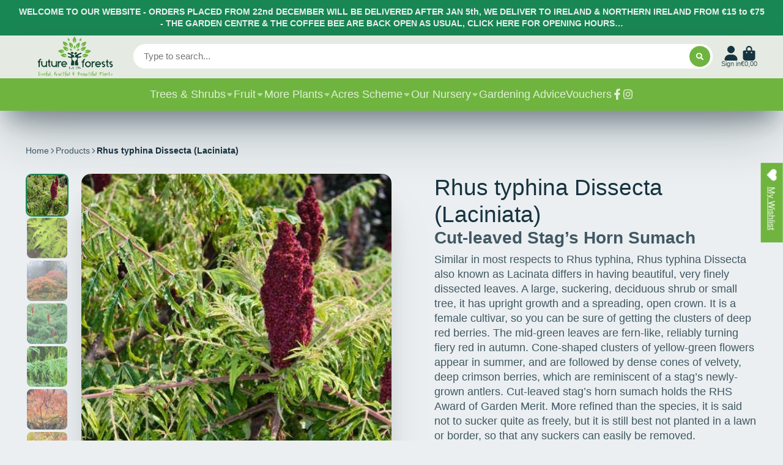

--- FILE ---
content_type: text/css
request_url: https://futureforests.ie/cdn/shop/t/13/assets/predictive-search-results.css?v=117542999588110516741763498110
body_size: -245
content:
.\#predictive-search-results-item-title,.\#predictive-search-results-item-excerpt{display:-webkit-box;-webkit-line-clamp:1;-webkit-box-orient:vertical;overflow:hidden}.\#predictive-search-results-item-excerpt,.\#predictive-search-results-item-date{opacity:.64}.\#predictive-search-results-types{display:flex;flex-direction:column;gap:3rem}.\#predictive-search-results-type-title{font-size:1rem;opacity:.8;margin-bottom:1rem}.\#predictive-search-results-item{display:flex;align-items:center;border-top:1px solid #ededed;padding-top:1rem;margin-top:1rem;gap:1.5rem;position:relative}.\#predictive-search-results-item-thumb{width:70px;height:70px;background:#ededed;border-radius:var(--border-radius-base);display:flex;align-items:center;justify-content:center;flex-shrink:0}.\#predictive-search-results-item-thumb .\#icon{opacity:.8;--size: 1.5rem}.\#predictive-search-results-item-title{font-size:1.3225rem;font-weight:400}.\#predictive-search-results-item-price{font-weight:var(--font-body-weight-bold);font-size:1.15rem;margin-top:.8rem}.\#predictive-search-results-item-price .\#price{display:flex;gap:.5rem}.\#predictive-search-results-item-body{flex-grow:1}.\#predictive-search-results-item-media{width:70px;flex-shrink:0}.\#predictive-search-results-item-arrow{margin-left:1rem;transform:rotate(45deg);opacity:.4}.\#predictive-search-results-item-arrow .\#icon{--size: 1.5rem}
/*# sourceMappingURL=/cdn/shop/t/13/assets/predictive-search-results.css.map?v=117542999588110516741763498110 */
